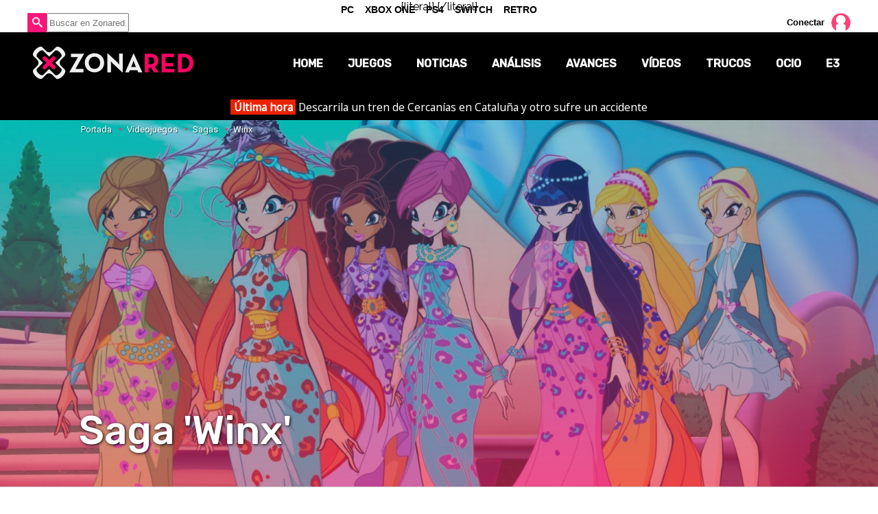

--- FILE ---
content_type: text/html; charset=UTF-8
request_url: https://www.zonared.com/juegos/sagas/winx/
body_size: 5978
content:
<!DOCTYPE html>
<html lang="es">
<head>
<title>Saga Winx: conoce todos sus juegos | Zonared</title>
<link rel="stylesheet" href="//fonts.googleapis.com/css?family=Raleway:200,400,700|Noto+Sans|Roboto:400,500|Roboto+Condensed|Rubik:400,500" type="text/css" />
<link rel="shortcut icon" href="https://www.zonared.com/img/favicon.ico" type="image/x-icon">
<link rel="icon" href="https://www.zonared.com/img/favicon.ico" type="image/x-icon">
<meta charset="utf-8">
<meta http-equiv="X-UA-Compatible" content="IE=edge">
<meta name="viewport" content="width=device-width, initial-scale=1.0, maximum-scale=1.0, user-scalable=no" />
<link href="https://www.zonared.com/juegos/sagas/winx/" rel="canonical">
<meta name="Content-Type" content="text/html; charset=UTF-8" />
<meta name="robots" content="max-image-preview:large">	
<meta name="keywords" content="saga Winx" />
<meta name="description" content="Todos los videojuegos de la saga Winx para cada una de las plataformas en las que está disponible. ¡Encuentra tus juegos favoritos!" />
<meta property="fb:app_id" content="269629013488044" />
<link rel="alternate" type="application/rss+xml" title="Zonared RSS" href="https://www.zonared.com/rss/feed.xml">

<link rel="apple-touch-icon" sizes="180x180" href="https://www.zonared.com/apple-touch-icon-180x180.png">
<link rel="icon" type="image/png" href="https://www.zonared.com/favicon-32x32.png" sizes="32x32">
<link rel="icon" type="image/png" href="https://www.zonared.com/android-chrome-192x192.png" sizes="192x192">
<link rel="icon" type="image/png" href="https://www.zonared.com/favicon-96x96.png" sizes="96x96">
<link rel="icon" type="image/png" href="https://www.zonared.com/favicon-16x16.png" sizes="16x16">
<link rel="manifest" href="https://www.zonared.com/manifest.json">
<link rel="mask-icon" href="https://www.zonared.com/safari-pinned-tab.svg" color="#fc1579">
<meta name="msapplication-TileColor" content="#da532c">
<meta name="msapplication-TileImage" content="https://www.zonared.com/mstile-144x144.png">
<meta name="theme-color" content="#ffffff">		<link href="https://www.zonared.com/css/min.juegos.css?v=2.0.9" rel="stylesheet">
		<script src="https://tags.refinery89.com/zonaredcom.js" async></script>
<script>(function(w,d,s,l,i){w[l]=w[l]||[];w[l].push({'gtm.start':
new Date().getTime(),event:'gtm.js'});var f=d.getElementsByTagName(s)[0],
j=d.createElement(s),dl=l!='dataLayer'?'&l='+l:'';j.async=true;j.src=
'https://www.googletagmanager.com/gtm.js?id='+i+dl;f.parentNode.insertBefore(j,f);
})(window,document,'script','dataLayer','GTM-TDKJHJRV');</script>
{literal}
	<script> 
		(function(d,s,id,h,t){ 
		var js,r,djs = d.getElementsByTagName(s)[0]; 
		if (d.getElementById(id)) {return;} 
		js = d.createElement('script');js.id =id;js.async=1; 
		js.h=h;js.t=t; 
		r=encodeURI(btoa(d.referrer)); 
		js.src="//"+h+"/pixel/js/"+t+"/"+r; 
		djs.parentNode.insertBefore(js, djs); 
		}(document, 'script', 'dogtrack-pixel','noxv.spxl.socy.es', 'NOXV_491_646_733')); 
	</script> 
{/literal}
</head>
<body>
<noscript><iframe src="https://www.googletagmanager.com/ns.html?id=GTM-TDKJHJRV"
height="0" width="0" style="display:none;visibility:hidden"></iframe></noscript>

<div id="precabecera" class="nonfixed">
	<div class="wrapper">
		<div id="suggestions">
		</div>
		<form id="busqueda">
			<span id="search_icon"></span>
			
			<input class="search_bar" type="text" name="q" placeholder="Buscar en Zonared..."  autocomplete="off" id="inputString" />
		</form>
		<div id="widgetusuario">
							<div id="login_box">
	<button onclick="location.href='/login/'">Conectar</button>
	<img onclick="location.href='/login/'" id="login_box_avatar_d" alt="avatar" src="https://www.zonared.com/img/user-img.png" />
</div>
					</div>
	</div>
</div>
<header>
	<div class="wrapper">
		<div id="botonmenu">
			<span></span><span></span><span></span>
		</div>
				<p><a class="logo" href="https://www.zonared.com" title="Zonared"><span>Zonared: tu revista de videojuegos y consolas</span></a></p>
				<nav>
			<ul>
				<li>
					<button onclick="window.location.href='https://www.zonared.com/';" >Home</button>
				</li>
				<li>
					<a href="https://www.zonared.com/juegos/" title="Juegos de consolas, móviles y PC" class="active">Juegos</a>
				</li>
				<li>
					<a href="https://www.zonared.com/noticias/" title="Noticias de videojuegos" >Noticias</a>
					<ul>
						<li>
							<a href="https://www.zonared.com/opinion/" title="Opiniones sobre videojuegos" >Opinión</a>
						</li>
						<li>
							<a href="https://www.zonared.com/reportajes/" title="Reportajes de juegos" >Reportajes</a>
						</li>
					</ul>
				</li>			
				<li>	
					<a href="https://www.zonared.com/analisis/" title="Análisis de juegos" >Análisis</a>
				</li>
				<li>
					<a href="https://www.zonared.com/avances/" title="Avances de videojuegos" >Avances</a>
				</li>
				<li>
					<a href="https://www.zonared.com/videos/" title="Videos de juegos" >Vídeos</a>
				</li>
				<li>
					<a href="https://www.zonared.com/trucos/" title="Trucos de juegos" >Trucos</a>
				</li>
				<li>
					<a href="https://www.zonared.com/ocio/" title="Ocio en Zonared" >Ocio</a>
					<ul>
						<li><a href="https://www.zonared.com/cine/" title="Noticias de cine">Cine</a></li>
						<li><a href="https://www.zonared.com/tv/" title="Últimas noticias de series de TV">TV</a></li>
						<li><a href="https://www.zonared.com/comics/" title="Cómics en Zonared">Cómics</a></li>
						<li><a href="https://www.zonared.com/manga/" title="Novedades Manga">Manga</a></li>
					</ul>
				</li>
				<li>
					<a href="https://www.zonared.com/e3/" title="E3 2018" >E3</a>
				</li>
			</ul>
		</nav>
	</div>
</header><div id="uhn">
	<div id="uhnc">
		<a href="https://www.losreplicantes.com/articulos/descarrila-tren-cercanias-cataluna-accidente-al-menos-20-heridos/" target="_blank"><b>Última hora</b> Descarrila un tren de Cercanías en Cataluña y otro sufre un accidente</a>
	</div>
</div>
<div class="datahead">
	<div class="band" style="background:url('https://www.zonared.com/images/sagas/portada/0000/468-h.jpg') no-repeat center center; background-size:cover;">
		<div class="breadcrumb"><p><a class="ini" href="https://www.zonared.com">Portada</a> <a href="https://www.zonared.com/juegos/">Videojuegos</a> <a href="https://www.zonared.com/juegos/sagas/">Sagas</a> <span>Winx</span></p></div>
		<div class="cnt">
		<div class="ovrlay">
		<h1 class="bandtit">Saga 'Winx'</h1>
		<style>#amplified_100006422 { margin-bottom:10px; margin-top:-2px; height:50px; }</style>
<div id="amplified_100006422"></div>
		</div>
	</div></div>
</div>
<div class="pub_interior_top"><div id='top'></div>
<div id='x01'></div></div>
<section class="contenido seccion juego" id="generos">
	<div class="wrapper">
		<div class="columna izquierda">
			<div class="sinopsis saga"><p>Winx Club es una serie de televisión animada italiana, realizada por los estudios Rainbow S.r.l. y creada y dirigida por Iginio Straffi, a partir del 2004 por la compañía Rainbow S.r.l.. Es la primera serie de dibujos animados italiana en ser vendida en los Estados Unidos. El éxito de la serie ha dado lugar a una franquicia internacional de juguetes, libros, ropa, videojuegos, DVD y tres películas.</p><div id='intext'></div><p>En España sólo se han estrenado las primeras cinco temporadas y las dos primeras películas, y en Hispanoamérica se han estrenado las siete temporadas y sólo la primera y la tercera película.</p><p>En Italia se publicarón dos cómics mensuales. Uno es un cómic de Winx Club cuya historia está conectada con la de la serie animada, pero no con el canon o directamente relacionada con las temporadas de televisión. Las primeras doce ediciones son adaptaciones de los episodios de la primera temporada, mientras que las siguientes historias se centran en otras aventuras. Desde 2004 se han publicado más de 150 números. El otro es Pixie, un spin-off del cómic de Winx centrado en los personajes duendecitos.</p><p>En julio de 2012, los cómics de Winx Club se publicaron en varios volúmenes de 96 páginas en Estados Unidos. Random House y Titan Magazines publicaron novelas juveniles, revistas y libros de actividades basados en el programa en Estados Unidos.</p><p>En Europa, el fabricante italiano de caramelos Ferrero comenzó a distribuir figuritas de plástico Winx como premios dentro de sus huevos de chocolate Kinder Sorpresa.</p><p>En Singapur, hay bolsas, ropa y artículos similares disponibles.</p><p>Las muñecas Winx Club son las "terceras muñecas más populares del mundo" y las ventas de mercancías superan los 1.000 millones de euros al año a partir de 2007. En el verano de 2012, Winx Club muñecas producidas por Jakks Pacific comenzando a golpear las estanterías antes de su fecha de lanzamiento en otoño de 2012. La preventa de los Winx Dolls estuvo en Toys "R" Us y se agotaron en 4 días. La fecha oficial en la calle fue el 1 de julio, y los artículos equilibrados saldrán a la venta el 1 de agosto. Jakks Pacific fabricó una muñeca Charmix Stella, Flora y Bloom exclusiva de Toys'r'us junto con un Bloom Sophix y Sky 2- Pack, Bloom y su juego de scooters, y las mascotas rellenas de peluche de Winx. Target tiene un conjunto exclusivo de Ecnhantix Flora, Stella y Bloom vs. Icy doll. Jakks Pacific anunció que las muñecas Harmonix se enviarán a los minoristas y a finales de noviembre de 2012 con una fecha de lanzamiento prevista de enero de 2013. Las muñecas Sirenix saldrán a la venta en otoño de 2013 junto con el Sirenix Trix.</p><p>Los juegos de Winx Club han sido lanzados para PlayStation 2, Game Boy Advance, Nintendo DS, Wii, Nintendo 3DS y Windows. La mayoría de los juegos del Winx Club son publicados por Konami; Winx Club: Believix in You fue publicado por Namco Bandai Games y Winx Club: Magical Fairy Party fue publicado por D3Publisher. El único juego de iOS en esta serie de juegos era Winx Club: Love & Pet, publicado por Rainbow Interactive.</p><p>Actualmente hay 21 videojuegos minoristas basados en Winx Club.</p></div>
			<h2 class="black-header">Todos los juegos de la saga Winx</h2>
			<div class="lista centrada">
												
																					<p class="anyo"><b>2012</b></p>
															<div class="item">
												<img class="imagen" alt="Winx Club: Fiesta mágica" src="https://www.zonared.com/images/caratulas/3100/3113-th1.jpg"  data-plds="https://www.zonared.com/images/caratulas/3100/3113-th1.jpg" />
												<span class="titulo"><a href="https://www.zonared.com/juegos/winx-club-fiesta-magica/" class="movehref" rel="item">Winx Club: Fiesta mágica</a></span>
						<div class="datos">
							1st Playable Productions | Saga Winx |  | 2012
						</div>
						<div class="plataformas">
							<span class="pld">
															<span class="switchcaratula plds" rel="plds">DS</span>
														</span>
						</div>
					</div>
				
			</div>
			
		</div>
		<div class="columna derecha">
							<div id='right1'></div>					</div>
	</div>
</section><footer>
	<ul id="portadas">
		<li><a class="pc" href="https://www.zonared.com/pc/"><span>PC</span></a></li>
		<li><a class="xone" href="https://www.zonared.com/xboxone/"><span>Xbox One</span></a></li>
		<li><a class="ps4" href="https://www.zonared.com/ps4/"><span>PS4</span></a></li>
		<li><a class="wiiu" href="https://www.zonared.com/switch/"><span>Switch</span></a></li>
		<li><a class="retro" href="https://www.zonared.com/retro/"><span>Retro</span></a></li>
	</ul>
	<div class="negro">
		<a href="https://www.zonared.com" class="logo"><span>Zonared</span></a>
		<div class="iconos">
			<a href="http://feeds.noxvo.com/zonared" class="rss" target="_blank" rel="nofollow" title="Feed de noticias de Zonared"><span>&nbsp;</span></a>
			<a href="https://www.facebook.com/zonared/" class="fb" target="_blank" rel="nofollow" title="Zonared en Facebook"><span>44k</span></a>
			<a href="https://twitter.com/zonared" target="_blank" class="tw" rel="nofollow" title="Zonared en Twitter"><span>9k</span></a>
			<a href="https://www.youtube.com/user/zonaredcom" class="yt" target="_blank" rel="nofollow" title="Zonared en Youtube"><span>35k</span></a>
			<a href="https://www.instagram.com/zonared/" class="ig" target="_blank" rel="nofollow" title="Zonared en Instagram"><span>352</span></a>
		</div>
		<div class="info">
			<button onclick="location.href='https://www.zonared.com/nosotros/'">Quiénes somos</button>
			<button onclick="location.href='https://www.zonared.com/legal/'">Aviso Legal</button>
			<button onclick="location.href='https://www.zonared.com/gdpr/'">Política de privacidad</button>
			<button onclick="location.href='https://www.zonared.com/cookies/'">Política de cookies</button>
			<button onclick="Didomi.preferences.show()">Gestionar cookies y privacidad</button>
			<button onclick="location.href='https://www.noxvo.com'">Publicidad</button>
			<button onclick="location.href='https://www.zonared.com/contactar/'">Contactar</button>
		</div>
	</div>
	<div class="enlaces">
		<div class="wrap">
			<p><a href="http://www.noxvo.com" target="_blank" class="noxvo"><span>Noxvo</span></a> &copy; 2010 - 2026</p>
			<div class="categoria">
				<span>Tecnología</span>
				<ul>
					<li><a href="http://www.planetatrucos.com/" target="_blank" title="Planeta Trucos">Planeta Trucos</a></li>
					<li><a href="https://www.capitanofertas.com/" target="_blank" title="Capitán Ofertas">Capitán Ofertas</a></li>
				</ul>
			</div>
			<div class="categoria">
				<span>Entretenimiento</span>
				<ul>
					<li><a href="http://www.formulatv.com/" target="_blank" title="FormulaTV">FormulaTV</a></li>
					<li><a href="http://www.formulatvempleo.com/" target="_blank" title="FormulaTV Empleo">FormulaTV Empleo</a></li>
					<li><a href="https://www.losreplicantes.com" target="_blank" title="Los Replicantes">Los Replicantes</a></li>
					<li><a href="https://www.ecartelera.com" target="_blank" title="eCartelera">eCartelera</a></li>
					<li><a href="https://www.ecartelera.com.mx" target="_blank" title="eCartelera México">eCartelera México</a></li>
					<li><a href="https://www.movienco.co.uk" target="_blank" title="Movienco UK">Movienco UK</a></li>
					<li><a href="https://guiadejapon.bekiaviajes.com" target="_blank" title="Guía de Japón">Guía de Japón</a></li>
				</ul>
			</div>
			<div class="categoria">
				<span>Motor</span>
				<ul>
					<li><a href="http://www.motoryracing.com/" target="_blank" title="Motor y Racing">Motor & Racing</a></li>
					<li><a href="http://www.f1aldia.com/" target="_blank" title="F1 al día">F1 al día</a></li>
					<li><a href="https://www.motor16.com/" target="_blank" title="Motor 16">Motor 16</a></li>
				</ul>
			</div>
			<div class="categoria">
				<span>Lifestyle</span>
				<ul>
					<li><a href="https://www.bekia.es/" target="_blank" title="Bekia">Bekia</a></li>
					<li><a href="https://www.bekiamoda.com/" target="_blank" title="Bekia Moda">Moda</a></li>
					<li><a href="https://www.bekiabelleza.com/" target="_blank" title="Bekia Belleza">Belleza</a></li>
					<li><a href="https://www.bekiapadres.com/" target="_blank" title="Bekia Padres">Padres</a></li>
					<li><a href="https://www.bekiapareja.com/" target="_blank" title="Bekia Pareja">Pareja</a></li>
					<li><a href="https://www.bekiasalud.com/" target="_blank" title="Bekia Salud">Salud</a></li>
					<li><a href="https://www.bekiacocina.com/" target="_blank" title="Bekia Recetas">Recetas</a></li>
					<li><a href="https://www.bekiamascotas.com/" target="_blank" title="Bekia Mascotas">Mascotas</a></li>
					<li><a href="https://www.bekiafit.com/" target="_blank" title="Bekia Fit">Fitness</a></li>
					<li><a href="https://www.bekiahogar.com/" target="_blank" title="Bekia Hogar">Casa</a></li>
					<li><a href="https://www.bekiapsicologia.com/" target="_blank" title="Bekia Psicología">Mente</a></li>
				</ul>
			</div>
		</div>
	</div>
	<div class="noxvo">
	</div>
</footer>		<script src="https://www.zonared.com/js/min.juegos.js?v=2.2.0"></script>
	
<div id="pub_sticky"></div>
<script type="text/javascript">
<!--
$(function() {
    
    $("img.lazy").lazyload({
    	effect : "fadeIn"
    });
    $("a.lazy").lazyload({
    	effect : "fadeIn",
        failure_limit : 9999,
    });
    $("div.lazy").lazyload({
        effect : "fadeIn",
        failure_limit : 9999,
    });
});
//-->
</script>
<script src="https://www.zonared.com/js/ads.js"></script>

<script>function a(r){try{for(;r.parent&&r!==r.parent;)r=r.parent;return r}catch(r){return null}}var n=a(window);if(n&&n.document&&n.document.body){var s=document.createElement("script");s.setAttribute("data-gdpr-applies", "${gdpr}");s.setAttribute("data-consent-string", "${gdpr_consent}");s.src="https://static.sunmedia.tv/integrations/3317deaa-0650-4556-b5f2-afce4571284b/3317deaa-0650-4556-b5f2-afce4571284b.js",s.async=!0,n.document.body.appendChild(s)}</script>
{<script defer src="https://static.cloudflareinsights.com/beacon.min.js/vcd15cbe7772f49c399c6a5babf22c1241717689176015" integrity="sha512-ZpsOmlRQV6y907TI0dKBHq9Md29nnaEIPlkf84rnaERnq6zvWvPUqr2ft8M1aS28oN72PdrCzSjY4U6VaAw1EQ==" data-cf-beacon='{"version":"2024.11.0","token":"b9d5e6c5a7134166b92d4b38b73cb47d","r":1,"server_timing":{"name":{"cfCacheStatus":true,"cfEdge":true,"cfExtPri":true,"cfL4":true,"cfOrigin":true,"cfSpeedBrain":true},"location_startswith":null}}' crossorigin="anonymous"></script>
</body>
</html>